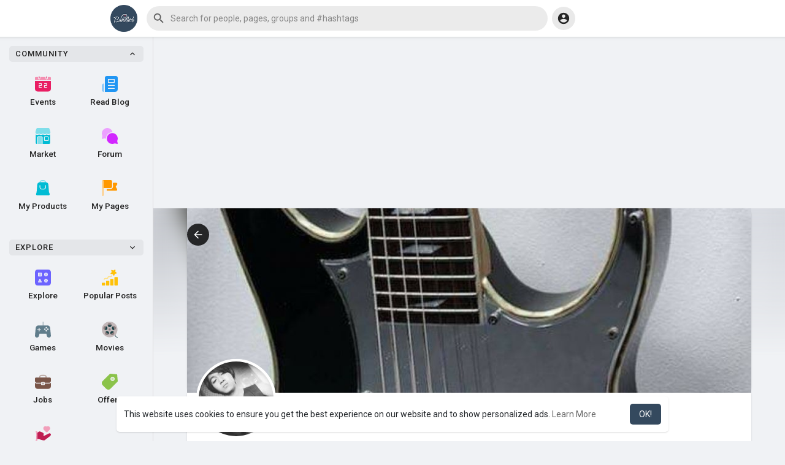

--- FILE ---
content_type: text/html; charset=utf-8
request_url: https://www.google.com/recaptcha/api2/aframe
body_size: -88
content:
<!DOCTYPE HTML><html><head><meta http-equiv="content-type" content="text/html; charset=UTF-8"></head><body><script nonce="t0vU92k1bgN64iczdC4kAw">/** Anti-fraud and anti-abuse applications only. See google.com/recaptcha */ try{var clients={'sodar':'https://pagead2.googlesyndication.com/pagead/sodar?'};window.addEventListener("message",function(a){try{if(a.source===window.parent){var b=JSON.parse(a.data);var c=clients[b['id']];if(c){var d=document.createElement('img');d.src=c+b['params']+'&rc='+(localStorage.getItem("rc::a")?sessionStorage.getItem("rc::b"):"");window.document.body.appendChild(d);sessionStorage.setItem("rc::e",parseInt(sessionStorage.getItem("rc::e")||0)+1);localStorage.setItem("rc::h",'1770137354532');}}}catch(b){}});window.parent.postMessage("_grecaptcha_ready", "*");}catch(b){}</script></body></html>